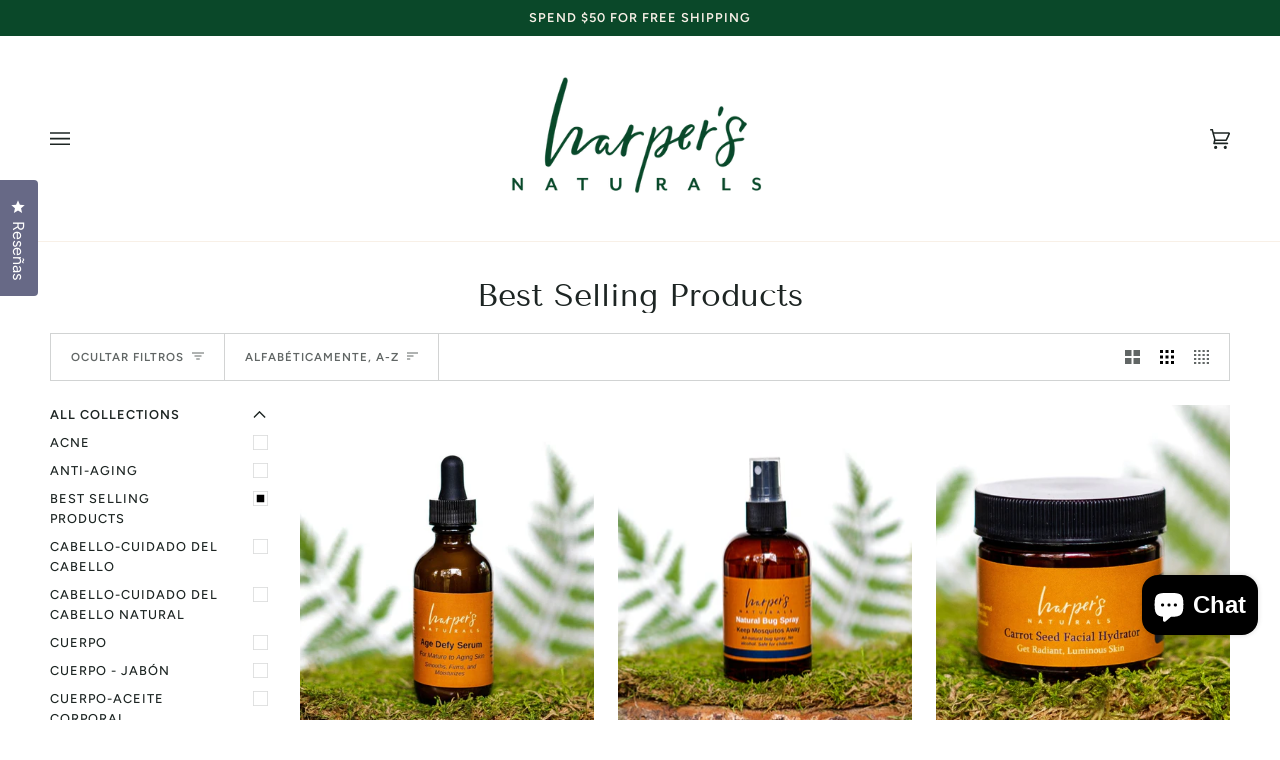

--- FILE ---
content_type: text/css
request_url: https://harpersnaturals.com/cdn/shop/t/8/assets/font-settings.css?v=46850486569759085381759333443
body_size: 219
content:
@font-face{font-family:Tenor Sans;font-weight:400;font-style:normal;font-display:swap;src:url(//harpersnaturals.com/cdn/fonts/tenor_sans/tenorsans_n4.966071a72c28462a9256039d3e3dc5b0cf314f65.woff2?h1=aGFycGVyc25hdHVyYWxzLmNvbQ&h2=aGFycGVycy1uYXR1cmFscy1sbGMuYWNjb3VudC5teXNob3BpZnkuY29t&hmac=ee67c8871d8b484c15c978f620ddcc73c5b711ae88ff2adbb4860548da17fd8e) format("woff2"),url(//harpersnaturals.com/cdn/fonts/tenor_sans/tenorsans_n4.2282841d948f9649ba5c3cad6ea46df268141820.woff?h1=aGFycGVyc25hdHVyYWxzLmNvbQ&h2=aGFycGVycy1uYXR1cmFscy1sbGMuYWNjb3VudC5teXNob3BpZnkuY29t&hmac=9adfa8b5cb201ed7363290601b1cf20c57a536d05ba5008b87942c47f2a8e31f) format("woff")}@font-face{font-family:Figtree;font-weight:400;font-style:normal;font-display:swap;src:url(//harpersnaturals.com/cdn/fonts/figtree/figtree_n4.3c0838aba1701047e60be6a99a1b0a40ce9b8419.woff2?h1=aGFycGVyc25hdHVyYWxzLmNvbQ&h2=aGFycGVycy1uYXR1cmFscy1sbGMuYWNjb3VudC5teXNob3BpZnkuY29t&hmac=b3196b675d92c7313b852ddb0697d5f3017bd2b6aa288431a95a54afac62b2b4) format("woff2"),url(//harpersnaturals.com/cdn/fonts/figtree/figtree_n4.c0575d1db21fc3821f17fd6617d3dee552312137.woff?h1=aGFycGVyc25hdHVyYWxzLmNvbQ&h2=aGFycGVycy1uYXR1cmFscy1sbGMuYWNjb3VudC5teXNob3BpZnkuY29t&hmac=20279182c7ce7333c9ee59fd68da676e52e281a7595dc1b5631f796417eae76b) format("woff")}@font-face{font-family:Figtree;font-weight:500;font-style:normal;font-display:swap;src:url(//harpersnaturals.com/cdn/fonts/figtree/figtree_n5.3b6b7df38aa5986536945796e1f947445832047c.woff2?h1=aGFycGVyc25hdHVyYWxzLmNvbQ&h2=aGFycGVycy1uYXR1cmFscy1sbGMuYWNjb3VudC5teXNob3BpZnkuY29t&hmac=0570c4a8cab508281d31d6d1ef6d56def300c2ffa82fede9095f37b4fbc4dbcd) format("woff2"),url(//harpersnaturals.com/cdn/fonts/figtree/figtree_n5.f26bf6dcae278b0ed902605f6605fa3338e81dab.woff?h1=aGFycGVyc25hdHVyYWxzLmNvbQ&h2=aGFycGVycy1uYXR1cmFscy1sbGMuYWNjb3VudC5teXNob3BpZnkuY29t&hmac=49cf554b6b3f907a1ce2d93010af0b3892f05846cbe5262ab2ed31f98fedd203) format("woff")}@font-face{font-family:Figtree;font-weight:600;font-style:normal;font-display:swap;src:url(//harpersnaturals.com/cdn/fonts/figtree/figtree_n6.9d1ea52bb49a0a86cfd1b0383d00f83d3fcc14de.woff2?h1=aGFycGVyc25hdHVyYWxzLmNvbQ&h2=aGFycGVycy1uYXR1cmFscy1sbGMuYWNjb3VudC5teXNob3BpZnkuY29t&hmac=3e653a2c13a80e3f8156e4b61ef9420277df6c9717ad06bf6f8e1e9a523665c5) format("woff2"),url(//harpersnaturals.com/cdn/fonts/figtree/figtree_n6.f0fcdea525a0e47b2ae4ab645832a8e8a96d31d3.woff?h1=aGFycGVyc25hdHVyYWxzLmNvbQ&h2=aGFycGVycy1uYXR1cmFscy1sbGMuYWNjb3VudC5teXNob3BpZnkuY29t&hmac=302788f79ad7d40d0c2a509fbf6a082469795fd8d2cd1ea390a270daaf3001eb) format("woff")}@font-face{font-family:Figtree;font-weight:500;font-style:normal;font-display:swap;src:url(//harpersnaturals.com/cdn/fonts/figtree/figtree_n5.3b6b7df38aa5986536945796e1f947445832047c.woff2?h1=aGFycGVyc25hdHVyYWxzLmNvbQ&h2=aGFycGVycy1uYXR1cmFscy1sbGMuYWNjb3VudC5teXNob3BpZnkuY29t&hmac=0570c4a8cab508281d31d6d1ef6d56def300c2ffa82fede9095f37b4fbc4dbcd) format("woff2"),url(//harpersnaturals.com/cdn/fonts/figtree/figtree_n5.f26bf6dcae278b0ed902605f6605fa3338e81dab.woff?h1=aGFycGVyc25hdHVyYWxzLmNvbQ&h2=aGFycGVycy1uYXR1cmFscy1sbGMuYWNjb3VudC5teXNob3BpZnkuY29t&hmac=49cf554b6b3f907a1ce2d93010af0b3892f05846cbe5262ab2ed31f98fedd203) format("woff")}@font-face{font-family:Figtree;font-weight:400;font-style:italic;font-display:swap;src:url(//harpersnaturals.com/cdn/fonts/figtree/figtree_i4.89f7a4275c064845c304a4cf8a4a586060656db2.woff2?h1=aGFycGVyc25hdHVyYWxzLmNvbQ&h2=aGFycGVycy1uYXR1cmFscy1sbGMuYWNjb3VudC5teXNob3BpZnkuY29t&hmac=4812814b330d04d31a62723f63dbdad50aab2e9a23572251056d3e7c4c7e546f) format("woff2"),url(//harpersnaturals.com/cdn/fonts/figtree/figtree_i4.6f955aaaafc55a22ffc1f32ecf3756859a5ad3e2.woff?h1=aGFycGVyc25hdHVyYWxzLmNvbQ&h2=aGFycGVycy1uYXR1cmFscy1sbGMuYWNjb3VudC5teXNob3BpZnkuY29t&hmac=dc04cc11b05cb69cf12351e5e68cdc4dcf1b74b90e71df68c4f1906bf206ec6c) format("woff")}@font-face{font-family:Figtree;font-weight:500;font-style:italic;font-display:swap;src:url(//harpersnaturals.com/cdn/fonts/figtree/figtree_i5.969396f679a62854cf82dbf67acc5721e41351f0.woff2?h1=aGFycGVyc25hdHVyYWxzLmNvbQ&h2=aGFycGVycy1uYXR1cmFscy1sbGMuYWNjb3VudC5teXNob3BpZnkuY29t&hmac=40eb364b22912fd1ff3c696a35ac20ef4e99e1a91fa08399f695dfd81aef618e) format("woff2"),url(//harpersnaturals.com/cdn/fonts/figtree/figtree_i5.93bc1cad6c73ca9815f9777c49176dfc9d2890dd.woff?h1=aGFycGVyc25hdHVyYWxzLmNvbQ&h2=aGFycGVycy1uYXR1cmFscy1sbGMuYWNjb3VudC5teXNob3BpZnkuY29t&hmac=1fdacf4986760a747977d72796bf9a410df7bce9dbe862debc4601f78bef3cc8) format("woff")}
/*# sourceMappingURL=/cdn/shop/t/8/assets/font-settings.css.map?v=46850486569759085381759333443 */
